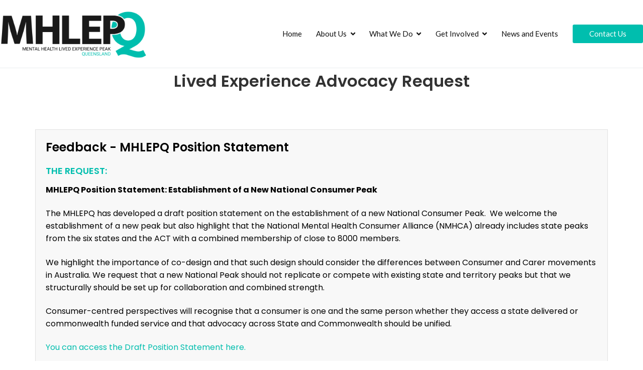

--- FILE ---
content_type: text/html; charset=UTF-8
request_url: https://mhlepq.org.au/consumer-representative-opportunities/feedback-draft-mhlepq-position-statement/
body_size: 18846
content:
<!doctype html>
		<html lang="en-US">
		
	<head>

				<meta charset="UTF-8">
<script type="text/javascript">
/* <![CDATA[ */
var gform;gform||(document.addEventListener("gform_main_scripts_loaded",function(){gform.scriptsLoaded=!0}),document.addEventListener("gform/theme/scripts_loaded",function(){gform.themeScriptsLoaded=!0}),window.addEventListener("DOMContentLoaded",function(){gform.domLoaded=!0}),gform={domLoaded:!1,scriptsLoaded:!1,themeScriptsLoaded:!1,isFormEditor:()=>"function"==typeof InitializeEditor,callIfLoaded:function(o){return!(!gform.domLoaded||!gform.scriptsLoaded||!gform.themeScriptsLoaded&&!gform.isFormEditor()||(gform.isFormEditor()&&console.warn("The use of gform.initializeOnLoaded() is deprecated in the form editor context and will be removed in Gravity Forms 3.1."),o(),0))},initializeOnLoaded:function(o){gform.callIfLoaded(o)||(document.addEventListener("gform_main_scripts_loaded",()=>{gform.scriptsLoaded=!0,gform.callIfLoaded(o)}),document.addEventListener("gform/theme/scripts_loaded",()=>{gform.themeScriptsLoaded=!0,gform.callIfLoaded(o)}),window.addEventListener("DOMContentLoaded",()=>{gform.domLoaded=!0,gform.callIfLoaded(o)}))},hooks:{action:{},filter:{}},addAction:function(o,r,e,t){gform.addHook("action",o,r,e,t)},addFilter:function(o,r,e,t){gform.addHook("filter",o,r,e,t)},doAction:function(o){gform.doHook("action",o,arguments)},applyFilters:function(o){return gform.doHook("filter",o,arguments)},removeAction:function(o,r){gform.removeHook("action",o,r)},removeFilter:function(o,r,e){gform.removeHook("filter",o,r,e)},addHook:function(o,r,e,t,n){null==gform.hooks[o][r]&&(gform.hooks[o][r]=[]);var d=gform.hooks[o][r];null==n&&(n=r+"_"+d.length),gform.hooks[o][r].push({tag:n,callable:e,priority:t=null==t?10:t})},doHook:function(r,o,e){var t;if(e=Array.prototype.slice.call(e,1),null!=gform.hooks[r][o]&&((o=gform.hooks[r][o]).sort(function(o,r){return o.priority-r.priority}),o.forEach(function(o){"function"!=typeof(t=o.callable)&&(t=window[t]),"action"==r?t.apply(null,e):e[0]=t.apply(null,e)})),"filter"==r)return e[0]},removeHook:function(o,r,t,n){var e;null!=gform.hooks[o][r]&&(e=(e=gform.hooks[o][r]).filter(function(o,r,e){return!!(null!=n&&n!=o.tag||null!=t&&t!=o.priority)}),gform.hooks[o][r]=e)}});
/* ]]> */
</script>

		<meta name="viewport" content="width=device-width, initial-scale=1">
		<link rel="profile" href="http://gmpg.org/xfn/11">
		
		<meta name='robots' content='index, follow, max-image-preview:large, max-snippet:-1, max-video-preview:-1' />

	<!-- This site is optimized with the Yoast SEO plugin v26.6 - https://yoast.com/wordpress/plugins/seo/ -->
	<title>Feedback: DRAFT MHLEPQ position statement - MHLEPQ</title>
	<link rel="canonical" href="https://mhlepq.org.au/consumer-representative-opportunities/feedback-draft-mhlepq-position-statement/" />
	<meta property="og:locale" content="en_US" />
	<meta property="og:type" content="article" />
	<meta property="og:title" content="Feedback: DRAFT MHLEPQ position statement - MHLEPQ" />
	<meta property="og:description" content="Lived Experience Advocacy Request Feedback &#8211; MHLEPQ Position Statement The Request: MHLEPQ Position Statement: Establishment of a New National Consumer Peak The MHLEPQ has developed a draft position statement on the establishment of a new National Consumer Peak.  We welcome the establishment of a new peak but also highlight that the National Mental Health Consumer [&hellip;]" />
	<meta property="og:url" content="https://mhlepq.org.au/consumer-representative-opportunities/feedback-draft-mhlepq-position-statement/" />
	<meta property="og:site_name" content="MHLEPQ" />
	<meta name="twitter:card" content="summary_large_image" />
	<meta name="twitter:label1" content="Est. reading time" />
	<meta name="twitter:data1" content="1 minute" />
	<script type="application/ld+json" class="yoast-schema-graph">{"@context":"https://schema.org","@graph":[{"@type":"WebPage","@id":"https://mhlepq.org.au/consumer-representative-opportunities/feedback-draft-mhlepq-position-statement/","url":"https://mhlepq.org.au/consumer-representative-opportunities/feedback-draft-mhlepq-position-statement/","name":"Feedback: DRAFT MHLEPQ position statement - MHLEPQ","isPartOf":{"@id":"https://mhlepq.org.au/#website"},"datePublished":"2023-09-27T06:09:05+00:00","breadcrumb":{"@id":"https://mhlepq.org.au/consumer-representative-opportunities/feedback-draft-mhlepq-position-statement/#breadcrumb"},"inLanguage":"en-US","potentialAction":[{"@type":"ReadAction","target":["https://mhlepq.org.au/consumer-representative-opportunities/feedback-draft-mhlepq-position-statement/"]}]},{"@type":"BreadcrumbList","@id":"https://mhlepq.org.au/consumer-representative-opportunities/feedback-draft-mhlepq-position-statement/#breadcrumb","itemListElement":[{"@type":"ListItem","position":1,"name":"Home","item":"https://mhlepq.org.au/"},{"@type":"ListItem","position":2,"name":"Consumer Representative Opportunities","item":"https://mhlepq.org.au/consumer-representative-opportunities/"},{"@type":"ListItem","position":3,"name":"Feedback: DRAFT MHLEPQ position statement"}]},{"@type":"WebSite","@id":"https://mhlepq.org.au/#website","url":"https://mhlepq.org.au/","name":"MHLEPQ","description":"","publisher":{"@id":"https://mhlepq.org.au/#organization"},"potentialAction":[{"@type":"SearchAction","target":{"@type":"EntryPoint","urlTemplate":"https://mhlepq.org.au/?s={search_term_string}"},"query-input":{"@type":"PropertyValueSpecification","valueRequired":true,"valueName":"search_term_string"}}],"inLanguage":"en-US"},{"@type":"Organization","@id":"https://mhlepq.org.au/#organization","name":"MHLEPQ","url":"https://mhlepq.org.au/","logo":{"@type":"ImageObject","inLanguage":"en-US","@id":"https://mhlepq.org.au/#/schema/logo/image/","url":"https://mhlepq.org.au/wp-content/uploads/2022/02/cropped-Logo-1.png","contentUrl":"https://mhlepq.org.au/wp-content/uploads/2022/02/cropped-Logo-1.png","width":3667,"height":1296,"caption":"MHLEPQ"},"image":{"@id":"https://mhlepq.org.au/#/schema/logo/image/"}}]}</script>
	<!-- / Yoast SEO plugin. -->


<link rel='dns-prefetch' href='//fonts.googleapis.com' />
<link rel="alternate" type="application/rss+xml" title="MHLEPQ &raquo; Feed" href="https://mhlepq.org.au/feed/" />
<link rel="alternate" type="application/rss+xml" title="MHLEPQ &raquo; Comments Feed" href="https://mhlepq.org.au/comments/feed/" />
<link rel="alternate" title="oEmbed (JSON)" type="application/json+oembed" href="https://mhlepq.org.au/wp-json/oembed/1.0/embed?url=https%3A%2F%2Fmhlepq.org.au%2Fconsumer-representative-opportunities%2Ffeedback-draft-mhlepq-position-statement%2F" />
<link rel="alternate" title="oEmbed (XML)" type="text/xml+oembed" href="https://mhlepq.org.au/wp-json/oembed/1.0/embed?url=https%3A%2F%2Fmhlepq.org.au%2Fconsumer-representative-opportunities%2Ffeedback-draft-mhlepq-position-statement%2F&#038;format=xml" />
<style id='wp-img-auto-sizes-contain-inline-css' type='text/css'>
img:is([sizes=auto i],[sizes^="auto," i]){contain-intrinsic-size:3000px 1500px}
/*# sourceURL=wp-img-auto-sizes-contain-inline-css */
</style>
<style id='wp-emoji-styles-inline-css' type='text/css'>

	img.wp-smiley, img.emoji {
		display: inline !important;
		border: none !important;
		box-shadow: none !important;
		height: 1em !important;
		width: 1em !important;
		margin: 0 0.07em !important;
		vertical-align: -0.1em !important;
		background: none !important;
		padding: 0 !important;
	}
/*# sourceURL=wp-emoji-styles-inline-css */
</style>
<link rel='stylesheet' id='dashicons-css' href='https://mhlepq.org.au/wp-includes/css/dashicons.min.css?ver=6.9' type='text/css' media='all' />
<link rel='stylesheet' id='everest-forms-general-css' href='https://mhlepq.org.au/wp-content/plugins/everest-forms/assets/css/everest-forms.css?ver=3.4.1' type='text/css' media='all' />
<link rel='stylesheet' id='jquery-intl-tel-input-css' href='https://mhlepq.org.au/wp-content/plugins/everest-forms/assets/css/intlTelInput.css?ver=3.4.1' type='text/css' media='all' />
<link rel='stylesheet' id='table-addons-for-elementor-css' href='https://mhlepq.org.au/wp-content/plugins/table-addons-for-elementor/public/css/table-addons-for-elementor-public.css?ver=2.1.5' type='text/css' media='all' />
<link rel='stylesheet' id='font-awesome-css' href='https://mhlepq.org.au/wp-content/plugins/elementor/assets/lib/font-awesome/css/font-awesome.min.css?ver=4.7.0' type='text/css' media='all' />
<link rel='stylesheet' id='zakra-style-css' href='https://mhlepq.org.au/wp-content/themes/zakra/style.css?ver=6.9' type='text/css' media='all' />
<style id='zakra-style-inline-css' type='text/css'>
@media screen and (min-width:1200px){.tg-container{max-width:1400px;}}a:hover, a:focus, .tg-primary-menu > div ul li:hover > a,  .tg-primary-menu > div ul li.current_page_item > a, .tg-primary-menu > div ul li.current-menu-item > a,  .tg-mobile-navigation > div ul li.current_page_item > a, .tg-mobile-navigation > div ul li.current-menu-item > a,  .entry-content a,  .tg-meta-style-two .entry-meta span, .tg-meta-style-two .entry-meta a{color:rgb(0,190,174);}.tg-primary-menu.tg-primary-menu--style-underline > div > ul > li.current_page_item > a::before, .tg-primary-menu.tg-primary-menu--style-underline > div > ul > li.current-menu-item > a::before, .tg-primary-menu.tg-primary-menu--style-left-border > div > ul > li.current_page_item > a::before, .tg-primary-menu.tg-primary-menu--style-left-border > div > ul > li.current-menu-item > a::before, .tg-primary-menu.tg-primary-menu--style-right-border > div > ul > li.current_page_item > a::before, .tg-primary-menu.tg-primary-menu--style-right-border > div > ul > li.current-menu-item > a::before, .tg-scroll-to-top:hover, button, input[type="button"], input[type="reset"], input[type="submit"], .tg-primary-menu > div ul li.tg-header-button-wrap a{background-color:rgb(0,190,174);}body{color:#3e3e3e;}.entry-content a{color:rgb(0,190,174);}body{font-family:Poppins;font-weight:400;}h1, h2, h3, h4, h5, h6{font-family:Poppins;font-weight:400;}h1{font-weight:500;}h2{font-weight:500;}h3{font-weight:500;}h4{font-weight:500;}h5{font-weight:500;}h6{font-weight:500;}button, input[type="button"], input[type="reset"], input[type="submit"], #infinite-handle span{background-color:rgb(0,190,174);}button:hover, input[type="button"]:hover, input[type="reset"]:hover, input[type="submit"]:hover, #infinite-handle span:hover{background-color:#1e7ba6;}.tg-site-header .tg-site-header-top{color:#3e3e3e;}.tg-site-header .tg-site-header-top{background-color:#f8f8f8;background-size:contain;}.tg-site-header, .tg-container--separate .tg-site-header{background-size:contain;}.main-navigation.tg-primary-menu > div ul li.tg-header-button-wrap a{padding-top:10px;padding-right:17px;padding-bottom:10px;padding-left:17px;}.main-navigation.tg-primary-menu > div ul li.tg-header-button-wrap a{background-color:#f2911c;}.main-navigation.tg-primary-menu > div ul li.tg-header-button-wrap a:hover{background-color:#111111;}.main-navigation.tg-primary-menu > div ul li.tg-header-button-wrap a{border-radius:30px;}.tg-site-header .main-navigation{border-bottom-width:0px;}.tg-primary-menu > div > ul li:not(.tg-header-button-wrap) a{color:#111111;}.tg-primary-menu > div > ul li:not(.tg-header-button-wrap):hover > a{color:rgb(216,216,216);}.tg-primary-menu > div ul li:active > a, .tg-primary-menu > div ul > li:not(.tg-header-button-wrap).current_page_item > a, .tg-primary-menu > div ul > li:not(.tg-header-button-wrap).current_page_ancestor > a, .tg-primary-menu > div ul > li:not(.tg-header-button-wrap).current-menu-item > a, .tg-primary-menu > div ul > li:not(.tg-header-button-wrap).current-menu-ancestor > a{color:rgb(168,168,168);}.tg-primary-menu.tg-primary-menu--style-underline > div ul > li:not(.tg-header-button-wrap).current_page_item > a::before, .tg-primary-menu.tg-primary-menu--style-underline > div ul > li:not(.tg-header-button-wrap).current_page_ancestor > a::before, .tg-primary-menu.tg-primary-menu--style-underline > div ul > li:not(.tg-header-button-wrap).current-menu-item > a::before, .tg-primary-menu.tg-primary-menu--style-underline > div ul > li:not(.tg-header-button-wrap).current-menu-ancestor > a::before, .tg-primary-menu.tg-primary-menu--style-left-border > div ul > li:not(.tg-header-button-wrap).current_page_item > a::before, .tg-primary-menu.tg-primary-menu--style-left-border > div ul > li:not(.tg-header-button-wrap).current_page_ancestor > a::before, .tg-primary-menu.tg-primary-menu--style-left-border > div ul > li:not(.tg-header-button-wrap).current-menu-item > a::before, .tg-primary-menu.tg-primary-menu--style-left-border > div ul > li:not(.tg-header-button-wrap).current-menu-ancestor > a::before, .tg-primary-menu.tg-primary-menu--style-right-border > div ul > li:not(.tg-header-button-wrap).current_page_item > a::before, .tg-primary-menu.tg-primary-menu--style-right-border > div ul > li:not(.tg-header-button-wrap).current_page_ancestor > a::before, .tg-primary-menu.tg-primary-menu--style-right-border > div ul > li:not(.tg-header-button-wrap).current-menu-item > a::before, .tg-primary-menu.tg-primary-menu--style-right-border > div ul > li:not(.tg-header-button-wrap).current-menu-ancestor > a::before{background-color:rgb(168,168,168);}.tg-primary-menu > div ul li a{font-family:Lato;font-weight:400;font-size:15px;}.tg-mobile-navigation a{font-family:Poppins;font-weight:400;}.tg-page-header{padding-top:100px;padding-bottom:0px;}.tg-page-header .tg-page-header__title, .tg-page-content__title{color:rgb(10,10,10);}.tg-page-header, .tg-container--separate .tg-page-header{background-position:center center;background-size:cover;background-repeat:no-repeat;}.tg-page-header .tg-page-header__title, .tg-page-content__title{font-family:Poppins;font-weight:700;font-size:40px;line-height:1.18;}.entry-title:not(.tg-page-content__title){font-family:Poppins;font-weight:500;}.widget .widget-title{font-family:Poppins;font-weight:600;}.widget{font-family:Poppins;font-weight:400;font-size:16px;line-height:1.5;}.tg-site-footer-widgets{background-color:#111111;background-size:cover;background-repeat:no-repeat;}.tg-site-footer .tg-site-footer-widgets .widget-title{color:#ffffff;}.tg-site-footer .tg-site-footer-widgets, .tg-site-footer .tg-site-footer-widgets p{color:#ffffff;}.tg-site-footer .tg-site-footer-widgets a{color:#ffffff;}.tg-site-footer .tg-site-footer-widgets a:hover, .tg-site-footer .tg-site-footer-widgets a:focus{color:#f2911c;}.tg-site-footer .tg-site-footer-widgets{border-top-width:0px;}.tg-site-footer .tg-site-footer-widgets ul li{border-bottom-width:0px;}.tg-site-footer .tg-site-footer-bar{background-color:#1f2020;}.tg-site-footer .tg-site-footer-bar{color:#999999;}.tg-site-footer .tg-site-footer-bar a{color:#ffffff;}.tg-site-footer .tg-site-footer-bar a:hover, .tg-site-footer .tg-site-footer-bar a:focus{color:#f2911c;}.tg-site-footer .tg-site-footer-bar{border-top-width:1px;}.tg-site-footer .tg-site-footer-bar{border-top-color:rgba(255,255,255,0.2);}.tg-scroll-to-top{background-color:#f2911c;}.tg-scroll-to-top:hover{background-color:#111111;}
/*# sourceURL=zakra-style-inline-css */
</style>
<link rel='stylesheet' id='zakra_googlefonts-css' href='//fonts.googleapis.com/css?family=Poppins%3A400%2C700%2C500%2C600%7CLato%3Aregular&#038;1&#038;display=swap&#038;ver=2.0.8' type='text/css' media='all' />
<link rel='stylesheet' id='elementor-icons-css' href='https://mhlepq.org.au/wp-content/plugins/elementor/assets/lib/eicons/css/elementor-icons.min.css?ver=5.44.0' type='text/css' media='all' />
<link rel='stylesheet' id='elementor-frontend-css' href='https://mhlepq.org.au/wp-content/plugins/elementor/assets/css/frontend.min.css?ver=3.33.6' type='text/css' media='all' />
<link rel='stylesheet' id='elementor-post-563-css' href='https://mhlepq.org.au/wp-content/uploads/elementor/css/post-563.css?ver=1767988910' type='text/css' media='all' />
<link rel='stylesheet' id='font-awesome-5-all-css' href='https://mhlepq.org.au/wp-content/plugins/elementor/assets/lib/font-awesome/css/all.min.css?ver=3.33.6' type='text/css' media='all' />
<link rel='stylesheet' id='font-awesome-4-shim-css' href='https://mhlepq.org.au/wp-content/plugins/elementor/assets/lib/font-awesome/css/v4-shims.min.css?ver=3.33.6' type='text/css' media='all' />
<link rel='stylesheet' id='widget-heading-css' href='https://mhlepq.org.au/wp-content/plugins/elementor/assets/css/widget-heading.min.css?ver=3.33.6' type='text/css' media='all' />
<link rel='stylesheet' id='widget-spacer-css' href='https://mhlepq.org.au/wp-content/plugins/elementor/assets/css/widget-spacer.min.css?ver=3.33.6' type='text/css' media='all' />
<link rel='stylesheet' id='elementor-post-2949-css' href='https://mhlepq.org.au/wp-content/uploads/elementor/css/post-2949.css?ver=1768006743' type='text/css' media='all' />
<link rel='stylesheet' id='popupaoc-public-style-css' href='https://mhlepq.org.au/wp-content/plugins/popup-anything-on-click/assets/css/popupaoc-public.css?ver=2.9.1' type='text/css' media='all' />
<link rel='stylesheet' id='elementor-gf-local-roboto-css' href='https://mhlepq.org.au/wp-content/uploads/elementor/google-fonts/css/roboto.css?ver=1742727586' type='text/css' media='all' />
<link rel='stylesheet' id='elementor-gf-local-robotoslab-css' href='https://mhlepq.org.au/wp-content/uploads/elementor/google-fonts/css/robotoslab.css?ver=1742727611' type='text/css' media='all' />
<link rel='stylesheet' id='elementor-gf-local-poppins-css' href='https://mhlepq.org.au/wp-content/uploads/elementor/google-fonts/css/poppins.css?ver=1742727623' type='text/css' media='all' />
<script type="text/javascript" src="https://mhlepq.org.au/wp-includes/js/jquery/jquery.min.js?ver=3.7.1" id="jquery-core-js"></script>
<script type="text/javascript" src="https://mhlepq.org.au/wp-includes/js/jquery/jquery-migrate.min.js?ver=3.4.1" id="jquery-migrate-js"></script>
<script type="text/javascript" src="https://mhlepq.org.au/wp-content/plugins/elementor/assets/lib/font-awesome/js/v4-shims.min.js?ver=3.33.6" id="font-awesome-4-shim-js"></script>
<link rel="https://api.w.org/" href="https://mhlepq.org.au/wp-json/" /><link rel="alternate" title="JSON" type="application/json" href="https://mhlepq.org.au/wp-json/wp/v2/pages/2949" /><link rel="EditURI" type="application/rsd+xml" title="RSD" href="https://mhlepq.org.au/xmlrpc.php?rsd" />
<meta name="generator" content="WordPress 6.9" />
<meta name="generator" content="Everest Forms 3.4.1" />
<link rel='shortlink' href='https://mhlepq.org.au/?p=2949' />
<style type="text/css" id="simple-css-output">.tg-scroll-to-top { background-color: #00BEAE;}.elementor-556 .elementor-element.elementor-element-38c89c2 .elementor-heading-title { color: #00BEAE;}.paoc-popup-btn { display: inline-block; padding: 5px 33px; text-align: center; background: #00beae; color: #fff; border-radius: 3px; font-size: 21px;}a { color: #00beae;}a.paoc-popup-click.paoc-popup-cust-663.paoc-popup-button.paoc-popup-btn { color: #fff;}/*--- Start Custom CSS ---*/.elementor-template-full-width .tg-page-header { display: none;}.policy-page-bullet-points ul { margin-top: 10px;}.policy-page-bullet-points ul li { list-style: none; margin-bottom: 3px;}.default-bullet-points { margin-left: 35px; margin-bottom: 0; }.default-bullet-points li { list-style: disc !important;}.table-header-cell { background: #00beae;}.table-header-cell td b { color: #fff !important; text-transform: uppercase;}table th, table td, .wp-block-table th, .wp-block-table td { border: 1px solid #c8c8c8;}.td-first-header { width: 150px;}.table-header-cell td { line-height: 18px;}.default-content-bullet-points ul { margin-top: 15px; padding-left: 15px;}.question-form-separator { margin-bottom: 0px !important; margin-top: 0px !important; border: 0 !important;}.gform-question-form .gfield.paragraph-text-field { margin-bottom: 20px;}.gform-question-form .gfield_label { margin-bottom: 15px !important; line-height: 24px; font-weight: 500 !important; font-size: 17px !important; color: #000; }.gform-question-form .gfield_description { margin-bottom: 0 !important; margin-top: -10px;}.header-text-note { font-size: 15px; font-weight: 400;}.gform-spacer-section { margin-bottom: 20px;}.question-form-custom-label { margin-bottom: -15px;}/*--- Inner Pages ---*/.innerpage-header-title { margin-bottom: 3px !important;}.innerpage-header-title h3.elementor-heading-title { line-height: 43px;}.innerpage-subheader-title h4.elementor-heading-title { font-size: 22px !important; font-weight: 400 !important; color: #00BEAE !important;}.bold-font-color b { color: #00beae; }.footer-contactus-btn { margin-top: 25px;}/*--- Contact Form Popup ---*/.contact-popup-bottom-desc .evf-field-description { font-weight: 600 !important; margin-top: 20px !important; }#gfield_description_4_11 { font-weight: 600; font-size: 17px;}/*--- Sidebar ---*/.search-form label::before { background: #000; padding: 11px 15px; color: #fff; font-weight: 300 !important; margin-right: -10px !important;}aside h2.widget-title { text-transform: uppercase !important; border-bottom: 1px dotted #00beae !important; padding-bottom: 5px; margin-bottom: 8px !important; font-size: 20px !important;}aside .widget ul li a { font-size: 14px !important; color: #000 !important; padding: 8px 0 !important; font-style: italic; }aside .widget ul li a:hover { color: #00beae !important;}#nav_menu-2 ul#menu-news-events-sidebar li.NE-article-header { margin-bottom: 15px;}#nav_menu-2 ul#menu-news-events-sidebar li.NE-article-header a { padding-bottom: 5px !important; color: #00BEAE !important; font-size: 15px !important;}#nav_menu-2 ul#menu-news-events-sidebar li ul.sub-menu { padding-left: 0px !important;}#nav_menu-2 ul#menu-news-events-sidebar li ul.sub-menu li a { font-style: italic !important; font-weight: 300; padding: 6px 12px !important; color: #000 !important; font-size: 14px !important;}#nav_menu-2 ul#menu-news-events-sidebar li ul.sub-menu li a:hover { color: #00BEAE !important;}#nav_menu-2 ul#menu-news-events-sidebar li ul.sub-menu li:nth-child(odd) a { background: #f9f9f9 !important; width: 100% !important;}/*-- Projects Data Table --*/.tafe-table-header tr th { padding: 15px 20px !important; border-color: #fff !important; font-weight: 600 !important; font-size: 15px}.elementor-repeater-item-a25b464 { width: 60% !important;}.elementor-repeater-item-1400e6c { width: 24% !important; text-align: center;}.elementor-repeater-item-fe04c5d { width: 16% !important; text-align: center;}.tafe-table-body td { padding: 25px 20px 30px !important; line-height: 20px !important;}.tafe-table-body td h5 { margin-bottom: 6px !important;}.tafe-table-body tr td { border-color: #e1e1e1 !important;}.tafe-table-body tr td:nth-child(2), .tafe-table-body tr td:nth-child(3) { font-weight: 600 !important; text-align: center !important;}.tafe-table-body td h5 a { color: #000 !important;}.tafe-table-body td h5 a:hover { color: #00beae !important;}/*-- Request Review Form --*/.requestReviewForm_wrapper { margin-top: 6% !important; border: 1px solid #e1e1e1; padding: 45px 30px !important; border-top: 5px solid #00beae !important; }.requestReviewForm_wrapper h2 { display: none !important;}.form-header-title h3 { font-size: 40px !important; text-transform: uppercase; margin-bottom: 15px !important; font-weight: 600 !important; color: #00beae !important; line-height: 45px !important;}.html-permanent-content { margin-bottom: 10px !important; margin-bottom: 15px !important;}.html-permanent-content label { display: block; font-size: 16px; font-weight: 700; margin-bottom: 0px !important; text-transform: uppercase;}.html-permanent-content p { font-size: 16px !important; padding: 0px 0px 0px 5px !important; line-height: 26px; }.textBlock-border-bottom { padding-bottom: 20px !important; border-bottom: 1px dashed #00beae;}.checkBox-field legend { text-transform: uppercase;}.checkBox-field { border-bottom: 1px dashed #00beae !important; padding-bottom: 20px !important;}.checkBox-field .ginput_container_checkbox { padding-left: 5px !important;}.textBlock-border-bottom p { border-bottom: 0px solid #e1e1e1;}.custom-margin-bottom { margin-bottom: 15px !important; -border-bottom: 1px dashed #00beae; }/*- Statement Pages -*/.statement-title-header h2 { background: url('https://mhlepq.org.au/wp-content/uploads/2023/11/statement-title-boxBG.png') no-repeat; background-size: 20px; padding-top: 3px; padding-left: 25px;}.statements-bulletLists { margin-top: -10px !important;}.statements-bulletLists ul { background: #f8f8f8; padding: 30px 50px !important; margin: 0 0 10px !important; border-left: 2px solid #00BEAE !important;}.statements-orderedLists ol { padding: 10px 20px 5px !important; margin-bottom: 0 !important;}.statements-orderedLists ol li { padding-left: 10px !important;}.statement-bottom-contact-text h3 { font-size: 25px; margin-bottom: -3px !important; text-transform: uppercase; font-weight: 600 !important;}.statement-bottom-contact-text h5 { font-size: 15px; text-transform: uppercase; margin-bottom: 0 !important;}.statement-textBlock { margin-bottom: 0 !important;}.quote-content-wrap { padding: 0px 12px 0px 120px;}.quote-content-wrap .elementor-widget-container { background: #f8f8f8; padding: 30px 50px !important; margin: 0 0 10px !important; border-left: 2px solid #00BEAE !important; }/*- News and Events Page -*/.newsEvents-statements-btn { max-width: 90% !important; margin: 0 auto;}.newsEvents-statements-btn .elementor-button-text { line-height: 20px !important; }.newsEvents-statements-btn .elementor-button-icon { position: relative;}.newsEvents-statements-btn .elementor-button-icon i{ margin: 0; position: absolute; top: 50%; left: 50%; transform: translate(-50%, -50%);}.newsEvents-statements-btn a.elementor-button { width: 100% !important;}/*-Footer-*/#text-3 { margin-top: 85.5%; text-align: center;}.footer-contact-info { line-height: 30px;}.tg-footer-widget-area #media_image-2 { text-align: center;}.contactForm-bottom-text { position: absolute; bottom: 0; margin-bottom: 30px;}.contactForm-bottom-text h4 { font-size: 15px !important; margin-bottom: 5px !important;}.paoc-cus-close-txt { text-align: right;}.paoc-padding-20 { padding-bottom: 50px !important;}/*-Psychosocial Page-*/.ppb-navMenu-btn a { min-width: 125px;}.ppb-circle-img { top: -70px; position: absolute !important; border-radius: 50px !important; width: 360px !important; height: 360px !important; left: inherit; right: 50px;}.ppb-circle-img img { border-radius: 300px !important; box-shadow: 0px 0px 5px #e1e1e1; }.ppb-cta-sidebar-col { width: 400px !important; position: absolute !important; right: inherit !important; top: -75px !important; box-shadow: 0px 0px 10px #e1e1e1; border-radius: 25px !important; left: 65%;}.ppb-resources-sidebar-col { width: 400px !important; position: absolute !important; right: inherit !important; top: -145px !important; left: 65%;}/*-About Section-*/.ppb-circle-img.about-section { top: -150px; width: 420px !important; left: 100px; right: inherit !important;}/*-Contact Section-*/.ppb-cta-sidebar-box.contactFrom-box { width: 580px !important; position: absolute; right: 0; margin-right: 70px; box-shadow: 0px 0px 10px #e1e1e1; top: -68px; }.ppb-contactForm .gform_button { border-radius: 5px !important; font-weight: 600 !important; min-width: 150px !important; padding: 14px 20px !important;}.ppb-contactForm .gfield_label { font-size: 15px !important; color: #00beae !important; font-weight: 600 !important;}/*-Privacy Policy-*/.list-text-style h3 { margin-top: 40px !important; margin-bottom: 10px !important;}.list-text-style ul { margin-top: 10px; margin-left: 40px; }.list-text-style ul li { margin-bottom: 10px; }.list-text-style ul li ul { margin-top: 10px; margin-left: 40px; margin-bottom: 15px;}.list-text-style ul li ul li { margin-bottom: 8px;}/*-Psychosocial Peak Body-*/.content-listLink li a { color: #3e3e3e !important;}.content-listLink li a:hover { color: #00beae !important;}</style><!-- Global site tag (gtag.js) - Google Analytics -->
<script async src="https://www.googletagmanager.com/gtag/js?id=UA-237077843-1"></script>
<script>
  window.dataLayer = window.dataLayer || [];
  function gtag(){dataLayer.push(arguments);}
  gtag('js', new Date());

  gtag('config', 'UA-237077843-1');
</script>
<meta name="generator" content="Elementor 3.33.6; features: additional_custom_breakpoints; settings: css_print_method-external, google_font-enabled, font_display-auto">
			<style>
				.e-con.e-parent:nth-of-type(n+4):not(.e-lazyloaded):not(.e-no-lazyload),
				.e-con.e-parent:nth-of-type(n+4):not(.e-lazyloaded):not(.e-no-lazyload) * {
					background-image: none !important;
				}
				@media screen and (max-height: 1024px) {
					.e-con.e-parent:nth-of-type(n+3):not(.e-lazyloaded):not(.e-no-lazyload),
					.e-con.e-parent:nth-of-type(n+3):not(.e-lazyloaded):not(.e-no-lazyload) * {
						background-image: none !important;
					}
				}
				@media screen and (max-height: 640px) {
					.e-con.e-parent:nth-of-type(n+2):not(.e-lazyloaded):not(.e-no-lazyload),
					.e-con.e-parent:nth-of-type(n+2):not(.e-lazyloaded):not(.e-no-lazyload) * {
						background-image: none !important;
					}
				}
			</style>
					<style type="text/css">
						.site-title,
			.site-description {
				position: absolute;
				clip: rect(1px, 1px, 1px, 1px);
			}

						</style>
		<link rel="icon" href="https://mhlepq.org.au/wp-content/uploads/2020/07/zakra.png" sizes="32x32" />
<link rel="icon" href="https://mhlepq.org.au/wp-content/uploads/2020/07/zakra.png" sizes="192x192" />
<link rel="apple-touch-icon" href="https://mhlepq.org.au/wp-content/uploads/2020/07/zakra.png" />
<meta name="msapplication-TileImage" content="https://mhlepq.org.au/wp-content/uploads/2020/07/zakra.png" />
		<style type="text/css" id="wp-custom-css">
			
				.header-social-icons .fa{
	font-size:22px;
}
.tg-header-top-right-content{
	text-align:right;
}
		
.f-contact i{
	padding-bottom: 20px;
}

.custom-logo,
.site-header .logo {
  max-width: 100% !important;
  width: 300px !important;
  height: auto !important;
}		</style>
				
		<!-- Google tag (gtag.js) -->
<script async src="https://www.googletagmanager.com/gtag/js?id=G-3P857L9PXV"></script>
<script>
  window.dataLayer = window.dataLayer || [];
  function gtag(){dataLayer.push(arguments);}
  gtag('js', new Date());

  gtag('config', 'G-3P857L9PXV');
</script>

	</head>

<body class="wp-singular page-template-default page page-id-2949 page-child parent-pageid-2430 wp-custom-logo wp-theme-zakra everest-forms-no-js tg-site-layout--right tg-container--wide has-page-header elementor-default elementor-template-full-width elementor-kit-563 elementor-page elementor-page-2949">


		<div id="page" class="site tg-site">
				<a class="skip-link screen-reader-text" href="#content">Skip to content</a>
		
		<header id="masthead" class="site-header tg-site-header tg-site-header--left">
		



		<div class="tg-site-header-bottom">
			<div class="tg-header-container tg-container tg-container--flex tg-container--flex-center tg-container--flex-space-between">
		
		
			<div class="tg-block tg-block--one">

						<div class="site-branding">
			<a href="https://mhlepq.org.au/" class="custom-logo-link" rel="home"><img width="3667" height="1296" src="https://mhlepq.org.au/wp-content/uploads/2022/02/cropped-Logo-1.png" class="custom-logo" alt="MHLEPQ" decoding="async" srcset="https://mhlepq.org.au/wp-content/uploads/2022/02/cropped-Logo-1.png 3667w, https://mhlepq.org.au/wp-content/uploads/2022/02/cropped-Logo-1-300x106.png 300w, https://mhlepq.org.au/wp-content/uploads/2022/02/cropped-Logo-1-1024x362.png 1024w, https://mhlepq.org.au/wp-content/uploads/2022/02/cropped-Logo-1-768x271.png 768w, https://mhlepq.org.au/wp-content/uploads/2022/02/cropped-Logo-1-1536x543.png 1536w, https://mhlepq.org.au/wp-content/uploads/2022/02/cropped-Logo-1-2048x724.png 2048w" sizes="(max-width: 3667px) 100vw, 3667px" /></a>			<div class="site-info-wrap">
									<p class="site-title">
						<a href="https://mhlepq.org.au/" rel="home">MHLEPQ</a>
					</p>
								</div>

		</div><!-- .site-branding -->
		
			</div> <!-- /.tg-site-header__block--one -->

			
			<div class="tg-block tg-block--two">

						<nav id="site-navigation" class="main-navigation tg-primary-menu tg-primary-menu--style-underline tg-extra-menus">
			<div class="menu"><ul id="primary-menu" class="menu-primary"><li id="menu-item-588" class="menu-item menu-item-type-post_type menu-item-object-page menu-item-home menu-item-588"><a href="https://mhlepq.org.au/">Home</a></li>
<li id="menu-item-1749" class="menu-item menu-item-type-custom menu-item-object-custom menu-item-has-children menu-item-1749"><a href="#">About Us</a>
<ul class="sub-menu">
	<li id="menu-item-796" class="menu-item menu-item-type-post_type menu-item-object-page menu-item-796"><a href="https://mhlepq.org.au/employment-opportunities/">Employment</a></li>
	<li id="menu-item-659" class="menu-item menu-item-type-post_type menu-item-object-page menu-item-659"><a href="https://mhlepq.org.au/meet-our-team/">Our People</a></li>
	<li id="menu-item-3510" class="menu-item menu-item-type-post_type menu-item-object-page menu-item-3510"><a href="https://mhlepq.org.au/partnerships-and-alliances/">Partnerships</a></li>
	<li id="menu-item-3639" class="menu-item menu-item-type-custom menu-item-object-custom menu-item-3639"><a href="https://mhlepq.org.au/wp-content/uploads/2024/02/Vision-Strategic-Statement.pdf">Our Vision Mission and Focus Statement</a></li>
	<li id="menu-item-5458" class="menu-item menu-item-type-custom menu-item-object-custom menu-item-has-children menu-item-5458"><a>Our Policies</a>
	<ul class="sub-menu">
		<li id="menu-item-3699" class="menu-item menu-item-type-custom menu-item-object-custom menu-item-3699"><a target="_blank" href="https://mhlepq.org.au/wp-content/uploads/2024/11/MHLEPQ-Constitution_240612.pdf">Constitution</a></li>
		<li id="menu-item-5516" class="menu-item menu-item-type-custom menu-item-object-custom menu-item-5516"><a href="https://mhlepq.org.au/wp-content/uploads/2025/09/Privacy-Policy.pdf">Policy Privacy</a></li>
		<li id="menu-item-5456" class="menu-item menu-item-type-custom menu-item-object-custom menu-item-5456"><a target="_blank" href="https://mhlepq.org.au/wp-content/uploads/2025/09/Whistleblower-Policy.pdf">Whistleblower Policy</a></li>
		<li id="menu-item-5457" class="menu-item menu-item-type-custom menu-item-object-custom menu-item-5457"><a target="_blank" href="https://mhlepq.org.au/wp-content/uploads/2025/09/Mental-Health-and-Wellbeing-Policy-1.pdf">Mental Health and Wellbeing Policy</a></li>
	</ul>
</li>
</ul>
</li>
<li id="menu-item-1751" class="menu-item menu-item-type-custom menu-item-object-custom menu-item-has-children menu-item-1751"><a href="#">What We Do</a>
<ul class="sub-menu">
	<li id="menu-item-2767" class="menu-item menu-item-type-post_type menu-item-object-page menu-item-2767"><a href="https://mhlepq.org.au/request-lived-experience-engagement/">Request Lived Experience Engagement</a></li>
	<li id="menu-item-648" class="menu-item menu-item-type-post_type menu-item-object-page menu-item-648"><a href="https://mhlepq.org.au/qld-parliamentary-inquiry/">QLD Parliamentary Inquiry</a></li>
	<li id="menu-item-2092" class="menu-item menu-item-type-post_type menu-item-object-page menu-item-2092"><a href="https://mhlepq.org.au/consumer-representative-opportunities-old/national-stigma-and-discrimination-reduction-strategy/">Lived experience submission on (Draft) National Stigma and Discrimination Reduction Strategy</a></li>
	<li id="menu-item-5507" class="menu-item menu-item-type-post_type menu-item-object-page menu-item-5507"><a href="https://mhlepq.org.au/submission-to-productivity-commission-review-of-the-national-mental-health-and-suicide-prevention-agreement/">Submission to Productivity Commission Review of the National Mental Health and Suicide Prevention Agreement</a></li>
</ul>
</li>
<li id="menu-item-1748" class="menu-item menu-item-type-custom menu-item-object-custom menu-item-has-children menu-item-1748"><a href="#">Get Involved</a>
<ul class="sub-menu">
	<li id="menu-item-3095" class="menu-item menu-item-type-post_type menu-item-object-page current-page-ancestor menu-item-3095"><a href="https://mhlepq.org.au/consumer-representative-opportunities/">Consumer Representative Opportunities</a></li>
	<li id="menu-item-1750" class="menu-item menu-item-type-post_type menu-item-object-page menu-item-1750"><a href="https://mhlepq.org.au/join-our-community/">Join our Community</a></li>
</ul>
</li>
<li id="menu-item-2742" class="menu-item menu-item-type-post_type menu-item-object-page menu-item-2742"><a href="https://mhlepq.org.au/mental-health-news-and-events/">News and Events</a></li>
<li id="menu-item-800" class="menu-item menu-item-type-gs_sim menu-item-object-gs_sim menu-item-800">	<a class="paoc-popup-click paoc-popup-cust-663 paoc-popup-button paoc-popup-btn " href="javascript:void(0);">Contact Us</a>
</li>
<li class="menu-item menu-item-has-children tg-menu-extras-wrap"><span class="submenu-expand"><i class="fa fa-ellipsis-v"></i></span><ul class="sub-menu" id="tg-menu-extras"></ul></li></ul></div>		</nav><!-- #site-navigation -->
				<nav id="header-action" class="tg-header-action">
			<ul class="tg-header-action-list">
				<li class="tg-header-action__item tg-mobile-toggle" >
										<button aria-label="Primary Menu" >
						<i class="tg-icon tg-icon-bars"></i>
					</button>
				</li><!-- /.tg-mobile-toggle -->
			</ul><!-- /.zakra-header-action-list -->
		</nav><!-- #header-action -->
				<nav id="mobile-navigation" class="tg-mobile-navigation"
			>

			<div class="menu-primary-container"><ul id="mobile-primary-menu" class="menu"><li class="menu-item menu-item-type-post_type menu-item-object-page menu-item-home menu-item-588"><a href="https://mhlepq.org.au/">Home</a></li>
<li class="menu-item menu-item-type-custom menu-item-object-custom menu-item-has-children menu-item-1749"><a href="#">About Us</a>
<ul class="sub-menu">
	<li class="menu-item menu-item-type-post_type menu-item-object-page menu-item-796"><a href="https://mhlepq.org.au/employment-opportunities/">Employment</a></li>
	<li class="menu-item menu-item-type-post_type menu-item-object-page menu-item-659"><a href="https://mhlepq.org.au/meet-our-team/">Our People</a></li>
	<li class="menu-item menu-item-type-post_type menu-item-object-page menu-item-3510"><a href="https://mhlepq.org.au/partnerships-and-alliances/">Partnerships</a></li>
	<li class="menu-item menu-item-type-custom menu-item-object-custom menu-item-3639"><a href="https://mhlepq.org.au/wp-content/uploads/2024/02/Vision-Strategic-Statement.pdf">Our Vision Mission and Focus Statement</a></li>
	<li class="menu-item menu-item-type-custom menu-item-object-custom menu-item-has-children menu-item-5458"><a>Our Policies</a>
	<ul class="sub-menu">
		<li class="menu-item menu-item-type-custom menu-item-object-custom menu-item-3699"><a target="_blank" href="https://mhlepq.org.au/wp-content/uploads/2024/11/MHLEPQ-Constitution_240612.pdf">Constitution</a></li>
		<li class="menu-item menu-item-type-custom menu-item-object-custom menu-item-5516"><a href="https://mhlepq.org.au/wp-content/uploads/2025/09/Privacy-Policy.pdf">Policy Privacy</a></li>
		<li class="menu-item menu-item-type-custom menu-item-object-custom menu-item-5456"><a target="_blank" href="https://mhlepq.org.au/wp-content/uploads/2025/09/Whistleblower-Policy.pdf">Whistleblower Policy</a></li>
		<li class="menu-item menu-item-type-custom menu-item-object-custom menu-item-5457"><a target="_blank" href="https://mhlepq.org.au/wp-content/uploads/2025/09/Mental-Health-and-Wellbeing-Policy-1.pdf">Mental Health and Wellbeing Policy</a></li>
	</ul>
</li>
</ul>
</li>
<li class="menu-item menu-item-type-custom menu-item-object-custom menu-item-has-children menu-item-1751"><a href="#">What We Do</a>
<ul class="sub-menu">
	<li class="menu-item menu-item-type-post_type menu-item-object-page menu-item-2767"><a href="https://mhlepq.org.au/request-lived-experience-engagement/">Request Lived Experience Engagement</a></li>
	<li class="menu-item menu-item-type-post_type menu-item-object-page menu-item-648"><a href="https://mhlepq.org.au/qld-parliamentary-inquiry/">QLD Parliamentary Inquiry</a></li>
	<li class="menu-item menu-item-type-post_type menu-item-object-page menu-item-2092"><a href="https://mhlepq.org.au/consumer-representative-opportunities-old/national-stigma-and-discrimination-reduction-strategy/">Lived experience submission on (Draft) National Stigma and Discrimination Reduction Strategy</a></li>
	<li class="menu-item menu-item-type-post_type menu-item-object-page menu-item-5507"><a href="https://mhlepq.org.au/submission-to-productivity-commission-review-of-the-national-mental-health-and-suicide-prevention-agreement/">Submission to Productivity Commission Review of the National Mental Health and Suicide Prevention Agreement</a></li>
</ul>
</li>
<li class="menu-item menu-item-type-custom menu-item-object-custom menu-item-has-children menu-item-1748"><a href="#">Get Involved</a>
<ul class="sub-menu">
	<li class="menu-item menu-item-type-post_type menu-item-object-page current-page-ancestor menu-item-3095"><a href="https://mhlepq.org.au/consumer-representative-opportunities/">Consumer Representative Opportunities</a></li>
	<li class="menu-item menu-item-type-post_type menu-item-object-page menu-item-1750"><a href="https://mhlepq.org.au/join-our-community/">Join our Community</a></li>
</ul>
</li>
<li class="menu-item menu-item-type-post_type menu-item-object-page menu-item-2742"><a href="https://mhlepq.org.au/mental-health-news-and-events/">News and Events</a></li>
<li class="menu-item menu-item-type-gs_sim menu-item-object-gs_sim menu-item-800">	<a class="paoc-popup-click paoc-popup-cust-663 paoc-popup-button paoc-popup-btn " href="javascript:void(0);">Contact Us</a>
</li>
<li class="menu-item menu-item-has-children tg-menu-extras-wrap"><span class="submenu-expand"><i class="fa fa-ellipsis-v"></i></span><ul class="sub-menu" id="tg-menu-extras"></ul></li></ul></div>
		</nav><!-- /#mobile-navigation-->
		
			</div> <!-- /.tg-site-header__block-two -->

			
		</div>
		<!-- /.tg-container -->
		</div>
		<!-- /.tg-site-header-bottom -->
		
		</header><!-- #masthead -->
		
		<main id="main" class="site-main">
		
		<header class="tg-page-header tg-page-header--both-center">
			<div class="tg-container tg-container--flex tg-container--flex-center tg-container--flex-space-between">
				<h1 class="tg-page-header__title">Feedback: DRAFT MHLEPQ position statement</h1>
							</div>
		</header>
		<!-- /.page-header -->
				<div id="content" class="site-content">
			<div class="tg-container tg-container--flex tg-container--flex-space-between">
				<div data-elementor-type="wp-page" data-elementor-id="2949" class="elementor elementor-2949">
						<section class="elementor-section elementor-top-section elementor-element elementor-element-6df92a0 elementor-section-boxed elementor-section-height-default elementor-section-height-default" data-id="6df92a0" data-element_type="section">
						<div class="elementor-container elementor-column-gap-default">
					<div class="elementor-column elementor-col-100 elementor-top-column elementor-element elementor-element-3de0d02" data-id="3de0d02" data-element_type="column">
			<div class="elementor-widget-wrap elementor-element-populated">
						<div class="elementor-element elementor-element-06a46d6 elementor-widget elementor-widget-heading" data-id="06a46d6" data-element_type="widget" data-widget_type="heading.default">
				<div class="elementor-widget-container">
					<h2 class="elementor-heading-title elementor-size-default">Lived Experience Advocacy Request</h2>				</div>
				</div>
					</div>
		</div>
					</div>
		</section>
				<section class="elementor-section elementor-top-section elementor-element elementor-element-0fe95e3 elementor-section-boxed elementor-section-height-default elementor-section-height-default" data-id="0fe95e3" data-element_type="section">
						<div class="elementor-container elementor-column-gap-default">
					<div class="elementor-column elementor-col-100 elementor-top-column elementor-element elementor-element-05c0d3b" data-id="05c0d3b" data-element_type="column">
			<div class="elementor-widget-wrap elementor-element-populated">
						<div class="elementor-element elementor-element-e217764 elementor-widget elementor-widget-spacer" data-id="e217764" data-element_type="widget" data-widget_type="spacer.default">
				<div class="elementor-widget-container">
							<div class="elementor-spacer">
			<div class="elementor-spacer-inner"></div>
		</div>
						</div>
				</div>
					</div>
		</div>
					</div>
		</section>
				<section class="elementor-section elementor-top-section elementor-element elementor-element-60e1bf4 elementor-section-boxed elementor-section-height-default elementor-section-height-default" data-id="60e1bf4" data-element_type="section">
						<div class="elementor-container elementor-column-gap-default">
					<div class="elementor-column elementor-col-100 elementor-top-column elementor-element elementor-element-453d1c8" data-id="453d1c8" data-element_type="column" data-settings="{&quot;background_background&quot;:&quot;classic&quot;}">
			<div class="elementor-widget-wrap elementor-element-populated">
						<div class="elementor-element elementor-element-bebe7d3 opp-header-medium opp-strong-color elementor-widget elementor-widget-heading" data-id="bebe7d3" data-element_type="widget" data-widget_type="heading.default">
				<div class="elementor-widget-container">
					<h2 class="elementor-heading-title elementor-size-default">Feedback  - MHLEPQ Position Statement</h2>				</div>
				</div>
				<div class="elementor-element elementor-element-182f97c elementor-widget elementor-widget-heading" data-id="182f97c" data-element_type="widget" data-widget_type="heading.default">
				<div class="elementor-widget-container">
					<h4 class="elementor-heading-title elementor-size-default">The Request:</h4>				</div>
				</div>
				<div class="elementor-element elementor-element-2e145d6 opp-default-content content-strong-color elementor-widget elementor-widget-text-editor" data-id="2e145d6" data-element_type="widget" data-widget_type="text-editor.default">
				<div class="elementor-widget-container">
									<p class="MsoNormal"><b><span style="font-size: 12.0pt; line-height: 107%;">MHLEPQ Position Statement: Establishment of a New National Consumer Peak</span></b></p><p class="MsoNormal"><span style="font-size: 12.0pt; line-height: 107%;">The MHLEPQ has developed a draft position statement on the establishment of a new National Consumer Peak.  We welcome the establishment of a new peak but also highlight that the National Mental Health Consumer Alliance (NMHCA) already includes state peaks from the six states and the ACT with a combined membership of close to 8000 members.</span></p><p class="MsoNormal"><span style="font-size: 12.0pt; line-height: 107%;">We highlight the importance of co-design and that such design should consider the differences between Consumer and Carer movements in Australia. We request that a new National Peak should not replicate or compete with existing state and territory peaks but that we structurally should be set up for collaboration and combined strength.  </span></p><p class="MsoNormal"><span style="font-size: 12.0pt; line-height: 107%;">Consumer-centred perspectives will recognise that a consumer is one and the same person whether they access a state delivered or commonwealth funded service and that advocacy across State and Commonwealth should be unified. </span></p><p class="MsoNormal"><a href="https://mhlepq.org.au/wp-content/uploads/2023/09/230919-Position-Statement-Establishment-of-a-National-Consumer-Peak.pdf"><span style="font-size: 12.0pt; line-height: 107%;">You can access the Draft Position Statement here.</span></a></p><p class="MsoNormal"><span style="font-size: 12.0pt; line-height: 107%;">If you have any feedback on the MHLEPQ position statement, feel free to contact Jorgen – </span><a href="mailto:ceo@mhlepq.org.au"><span style="font-size: 12.0pt; line-height: 107%;">ceo@mhlepq.org.au</span></a><span style="font-size: 12.0pt; line-height: 107%;"> .</span></p>								</div>
				</div>
					</div>
		</div>
					</div>
		</section>
				<section class="elementor-section elementor-top-section elementor-element elementor-element-a112d2b elementor-section-boxed elementor-section-height-default elementor-section-height-default" data-id="a112d2b" data-element_type="section">
						<div class="elementor-container elementor-column-gap-default">
					<div class="elementor-column elementor-col-100 elementor-top-column elementor-element elementor-element-db93e0d" data-id="db93e0d" data-element_type="column">
			<div class="elementor-widget-wrap elementor-element-populated">
						<div class="elementor-element elementor-element-6a9df0d elementor-widget elementor-widget-spacer" data-id="6a9df0d" data-element_type="widget" data-widget_type="spacer.default">
				<div class="elementor-widget-container">
							<div class="elementor-spacer">
			<div class="elementor-spacer-inner"></div>
		</div>
						</div>
				</div>
					</div>
		</div>
					</div>
		</section>
				</div>
		
			</div>
		<!-- /.tg-container-->
		</div>
		<!-- /#content-->
				</main><!-- /#main -->
		
			<footer id="colophon" class="site-footer tg-site-footer ">
		
		
		<div class="tg-site-footer-widgets">
			<div class="tg-container">
				
<div class="tg-footer-widget-container tg-footer-widget-col--three">
					<div class="tg-footer-widget-area footer-sidebar-1">
											<section id="text-1" class="widget widget_text"><h2 class="widget-title">About Us</h2>			<div class="textwidget"><p>The MHLEPQ was established to provide policy advice and systems advocacy for consumers of mental health services of all ages in Queensland.</p>
<p>We are especially focused on those of us who are marginalized and disadvantaged in the system.</p>
<p>We base our advice and advocacy on principles of equity, access, cultural-safety, and human rights.</p>
<p>The MHLEPQ also focuses on building capacity and empowering mental health consumers to participate as consumer representatives in the mental health sector.</p>
</div>
		</section>									</div>
								<div class="tg-footer-widget-area footer-sidebar-2">
											<section id="nav_menu-1" class="widget widget_nav_menu"><h2 class="widget-title">Quick Links</h2><div class="menu-footer-quick-links-container"><ul id="menu-footer-quick-links" class="menu"><li id="menu-item-1335" class="menu-item menu-item-type-post_type menu-item-object-page menu-item-home menu-item-1335"><a href="https://mhlepq.org.au/">Home</a></li>
<li id="menu-item-1747" class="menu-item menu-item-type-custom menu-item-object-custom menu-item-has-children menu-item-1747"><a href="#">About Us</a>
<ul class="sub-menu">
	<li id="menu-item-1336" class="menu-item menu-item-type-post_type menu-item-object-page menu-item-1336"><a href="https://mhlepq.org.au/employment-opportunities/">Employment</a></li>
	<li id="menu-item-1340" class="menu-item menu-item-type-post_type menu-item-object-page menu-item-1340"><a href="https://mhlepq.org.au/meet-our-team/">Our People</a></li>
</ul>
</li>
<li id="menu-item-1746" class="menu-item menu-item-type-custom menu-item-object-custom menu-item-has-children menu-item-1746"><a href="#">What We Do</a>
<ul class="sub-menu">
	<li id="menu-item-2764" class="menu-item menu-item-type-post_type menu-item-object-page menu-item-2764"><a href="https://mhlepq.org.au/request-lived-experience-engagement/">Request Lived Experience Engagement</a></li>
	<li id="menu-item-1338" class="menu-item menu-item-type-post_type menu-item-object-page menu-item-1338"><a href="https://mhlepq.org.au/qld-parliamentary-inquiry/">QLD Parliamentary Inquiry</a></li>
</ul>
</li>
<li id="menu-item-1744" class="menu-item menu-item-type-custom menu-item-object-custom menu-item-has-children menu-item-1744"><a href="#">Get Involved</a>
<ul class="sub-menu">
	<li id="menu-item-1337" class="menu-item menu-item-type-post_type menu-item-object-page menu-item-1337"><a href="https://mhlepq.org.au/?page_id=224">Opportunities</a></li>
	<li id="menu-item-1745" class="menu-item menu-item-type-post_type menu-item-object-page menu-item-1745"><a href="https://mhlepq.org.au/join-our-community/">Join our Community</a></li>
</ul>
</li>
<li id="menu-item-2171" class="menu-item menu-item-type-post_type menu-item-object-page menu-item-2171"><a href="https://mhlepq.org.au/?page_id=2151">News and Events OLD</a></li>
<li id="menu-item-1344" class="footer-contactus-btn menu-item menu-item-type-gs_sim menu-item-object-gs_sim menu-item-1344">	<a class="paoc-popup-click paoc-popup-cust-663 paoc-popup-button paoc-popup-btn " href="javascript:void(0);">Contact Us</a>
</li>
</ul></div></section>									</div>
								<div class="tg-footer-widget-area footer-sidebar-3">
											<section id="media_image-2" class="widget widget_media_image"><img width="300" height="95" src="https://mhlepq.org.au/wp-content/uploads/2022/02/BWLogo-300x95.png" class="image wp-image-743  attachment-medium size-medium" alt="" style="max-width: 100%; height: auto;" decoding="async" srcset="https://mhlepq.org.au/wp-content/uploads/2022/02/BWLogo-300x95.png 300w, https://mhlepq.org.au/wp-content/uploads/2022/02/BWLogo-1024x324.png 1024w, https://mhlepq.org.au/wp-content/uploads/2022/02/BWLogo-768x243.png 768w, https://mhlepq.org.au/wp-content/uploads/2022/02/BWLogo-1536x486.png 1536w, https://mhlepq.org.au/wp-content/uploads/2022/02/BWLogo-2048x648.png 2048w" sizes="(max-width: 300px) 100vw, 300px" /></section><section id="text-3" class="widget widget_text">			<div class="textwidget"><div class="footer-contact-info">
Shop 4, 67 Astor Terrace, Spring Hill 4000<br />PO Box 89, Spring Hill 4004
</div>
</div>
		</section>									</div>
				</div> <!-- /.tg-footer-widget-container -->
			</div><!-- /.tg-container-->
		</div><!-- /.tg-site-footer-widgets -->

		
		
		<div class="tg-site-footer-bar tg-site-footer-bar--left">
			<div class="tg-container tg-container--flex tg-container--flex-top">
				<div class="tg-site-footer-section-1">

					Copyright © 2022
				</div>
				<!-- /.tg-site-footer-section-1 -->

				<div class="tg-site-footer-section-2">

					
				</div>
				<!-- /.tg-site-footer-section-2 -->
			</div>
			<!-- /.tg-container-->
		</div>
		<!-- /.tg-site-footer-bar -->

		
			</footer><!-- #colophon -->
		
		</div><!-- #page -->
		
		<a href="#" id="tg-scroll-to-top" class="tg-scroll-to-top">
			<i class="tg-icon tg-icon-arrow-up">
				<span class="screen-reader-text">Scroll to top</span>
			</i>
		</a>

		<div class="tg-overlay-wrapper"></div>
		
<script type="speculationrules">
{"prefetch":[{"source":"document","where":{"and":[{"href_matches":"/*"},{"not":{"href_matches":["/wp-*.php","/wp-admin/*","/wp-content/uploads/*","/wp-content/*","/wp-content/plugins/*","/wp-content/themes/zakra/*","/*\\?(.+)"]}},{"not":{"selector_matches":"a[rel~=\"nofollow\"]"}},{"not":{"selector_matches":".no-prefetch, .no-prefetch a"}}]},"eagerness":"conservative"}]}
</script>
<style type='text/css'></style><div class="paoc-cb-popup-body paoc-wrap paoc-popup paoc-modal-popup paoc-popup-663 paoc-popup-button paoc-popup-announcement paoc-popup-announcement-design-1 paoc-design-1 paoc-popup-js" id="paoc-popup-663-4" data-popup-conf='{&quot;content&quot;:{&quot;target&quot;:&quot;#paoc-popup-663-4&quot;,&quot;effect&quot;:&quot;fadein&quot;,&quot;positionX&quot;:&quot;center&quot;,&quot;positionY&quot;:&quot;center&quot;,&quot;fullscreen&quot;:false,&quot;speedIn&quot;:500,&quot;speedOut&quot;:250,&quot;close&quot;:false,&quot;animateFrom&quot;:&quot;top&quot;,&quot;animateTo&quot;:&quot;top&quot;},&quot;loader&quot;:{&quot;active&quot;:false,&quot;color&quot;:&quot;#000000&quot;,&quot;speed&quot;:1000},&quot;overlay&quot;:{&quot;active&quot;:true,&quot;color&quot;:&quot;rgba(0, 0, 0, 0.5)&quot;,&quot;close&quot;:false,&quot;opacity&quot;:1}}' data-conf='{&quot;id&quot;:663,&quot;popup_type&quot;:&quot;button&quot;,&quot;display_type&quot;:&quot;modal&quot;,&quot;disappear&quot;:0,&quot;disappear_mode&quot;:&quot;normal&quot;,&quot;open_delay&quot;:0.3,&quot;cookie_prefix&quot;:&quot;paoc_popup&quot;,&quot;cookie_expire&quot;:&quot;&quot;,&quot;cookie_unit&quot;:&quot;day&quot;}' data-id='paoc-popup-663'>
	<div class="paoc-popup-inr-wrap">
		<div class="paoc-padding-20 paoc-popup-con-bg">
			<div class="paoc-popup-inr">
									<div class="paoc-popup-margin paoc-popup-mheading">Would you like to get involved?</div>
									<div class="paoc-popup-margin paoc-popup-content"><script type="text/javascript">
/* <![CDATA[ */

/* ]]&gt; */
</script>

                <div class='gf_browser_chrome gform_wrapper gravity-theme gform-theme--no-framework' data-form-theme='gravity-theme' data-form-index='0' id='gform_wrapper_4' >
                        <div class='gform_heading'>
                            <p class='gform_description'></p>
                        </div><form method='post' enctype='multipart/form-data'  id='gform_4'  action='/consumer-representative-opportunities/feedback-draft-mhlepq-position-statement/' data-formid='4' novalidate>
                        <div class='gform-body gform_body'><div id='gform_fields_4' class='gform_fields top_label form_sublabel_below description_below validation_below'><div id="field_4_17" class="gfield gfield--type-honeypot gform_validation_container field_sublabel_below gfield--has-description field_description_below field_validation_below gfield_visibility_visible"  ><label class='gfield_label gform-field-label' for='input_4_17'>LinkedIn</label><div class='ginput_container'><input name='input_17' id='input_4_17' type='text' value='' autocomplete='new-password'/></div><div class='gfield_description' id='gfield_description_4_17'>This field is for validation purposes and should be left unchanged.</div></div><fieldset id="field_4_3" class="gfield gfield--type-name gfield--input-type-name gfield--width-full gfield_contains_required field_sublabel_below gfield--no-description field_description_below field_validation_below gfield_visibility_visible"  ><legend class='gfield_label gform-field-label gfield_label_before_complex' >Name<span class="gfield_required"><span class="gfield_required gfield_required_text">(Required)</span></span></legend><div class='ginput_complex ginput_container ginput_container--name no_prefix has_first_name no_middle_name has_last_name no_suffix gf_name_has_2 ginput_container_name gform-grid-row' id='input_4_3'>
                            
                            <span id='input_4_3_3_container' class='name_first gform-grid-col gform-grid-col--size-auto' >
                                                    <input type='text' name='input_3.3' id='input_4_3_3' value=''   aria-required='true'     />
                                                    <label for='input_4_3_3' class='gform-field-label gform-field-label--type-sub '>First</label>
                                                </span>
                            
                            <span id='input_4_3_6_container' class='name_last gform-grid-col gform-grid-col--size-auto' >
                                                    <input type='text' name='input_3.6' id='input_4_3_6' value=''   aria-required='true'     />
                                                    <label for='input_4_3_6' class='gform-field-label gform-field-label--type-sub '>Last</label>
                                                </span>
                            
                        </div></fieldset><div id="field_4_4" class="gfield gfield--type-email gfield--input-type-email gfield--width-full gfield_contains_required field_sublabel_below gfield--no-description field_description_below field_validation_below gfield_visibility_visible"  ><label class='gfield_label gform-field-label' for='input_4_4'>Email<span class="gfield_required"><span class="gfield_required gfield_required_text">(Required)</span></span></label><div class='ginput_container ginput_container_email'>
                            <input name='input_4' id='input_4_4' type='email' value='' class='large'    aria-required="true" aria-invalid="false"  />
                        </div></div><div id="field_4_5" class="gfield gfield--type-phone gfield--input-type-phone gfield--width-full field_sublabel_below gfield--no-description field_description_below field_validation_below gfield_visibility_visible"  ><label class='gfield_label gform-field-label' for='input_4_5'>Phone</label><div class='ginput_container ginput_container_phone'><input name='input_5' id='input_4_5' type='tel' value='' class='large'    aria-invalid="false"   /></div></div><div id="field_4_7" class="gfield gfield--type-text gfield--input-type-text gfield--width-full field_sublabel_below gfield--no-description field_description_below field_validation_below gfield_visibility_visible"  ><label class='gfield_label gform-field-label' for='input_4_7'>Postcode</label><div class='ginput_container ginput_container_text'><input name='input_7' id='input_4_7' type='text' value='' class='large'      aria-invalid="false"   /></div></div><fieldset id="field_4_8" class="gfield gfield--type-radio gfield--type-choice gfield--input-type-radio gfield--width-full field_sublabel_below gfield--no-description field_description_below field_validation_below gfield_visibility_visible"  ><legend class='gfield_label gform-field-label' >Do you have a direct experience of mental illness?</legend><div class='ginput_container ginput_container_radio'><div class='gfield_radio' id='input_4_8'>
			<div class='gchoice gchoice_4_8_0'>
					<input class='gfield-choice-input' name='input_8' type='radio' value='Yes'  id='choice_4_8_0' onchange='gformToggleRadioOther( this )'    />
					<label for='choice_4_8_0' id='label_4_8_0' class='gform-field-label gform-field-label--type-inline'>Yes</label>
			</div>
			<div class='gchoice gchoice_4_8_1'>
					<input class='gfield-choice-input' name='input_8' type='radio' value='No'  id='choice_4_8_1' onchange='gformToggleRadioOther( this )'    />
					<label for='choice_4_8_1' id='label_4_8_1' class='gform-field-label gform-field-label--type-inline'>No</label>
			</div></div></div></fieldset><fieldset id="field_4_9" class="gfield gfield--type-radio gfield--type-choice gfield--input-type-radio gfield--width-full field_sublabel_below gfield--no-description field_description_below field_validation_below gfield_visibility_visible"  ><legend class='gfield_label gform-field-label' >Do you identify as having a direct personal experience of suicidal ideation or surviving a suicide attempt?</legend><div class='ginput_container ginput_container_radio'><div class='gfield_radio' id='input_4_9'>
			<div class='gchoice gchoice_4_9_0'>
					<input class='gfield-choice-input' name='input_9' type='radio' value='Yes'  id='choice_4_9_0' onchange='gformToggleRadioOther( this )'    />
					<label for='choice_4_9_0' id='label_4_9_0' class='gform-field-label gform-field-label--type-inline'>Yes</label>
			</div>
			<div class='gchoice gchoice_4_9_1'>
					<input class='gfield-choice-input' name='input_9' type='radio' value='No'  id='choice_4_9_1' onchange='gformToggleRadioOther( this )'    />
					<label for='choice_4_9_1' id='label_4_9_1' class='gform-field-label gform-field-label--type-inline'>No</label>
			</div></div></div></fieldset><fieldset id="field_4_10" class="gfield gfield--type-radio gfield--type-choice gfield--input-type-radio gfield--width-full field_sublabel_below gfield--no-description field_description_below field_validation_below gfield_visibility_visible"  ><legend class='gfield_label gform-field-label' >Would you like to receive updates and news from the MHLEPQ?</legend><div class='ginput_container ginput_container_radio'><div class='gfield_radio' id='input_4_10'>
			<div class='gchoice gchoice_4_10_0'>
					<input class='gfield-choice-input' name='input_10' type='radio' value='Yes'  id='choice_4_10_0' onchange='gformToggleRadioOther( this )'    />
					<label for='choice_4_10_0' id='label_4_10_0' class='gform-field-label gform-field-label--type-inline'>Yes</label>
			</div>
			<div class='gchoice gchoice_4_10_1'>
					<input class='gfield-choice-input' name='input_10' type='radio' value='No'  id='choice_4_10_1' onchange='gformToggleRadioOther( this )'    />
					<label for='choice_4_10_1' id='label_4_10_1' class='gform-field-label gform-field-label--type-inline'>No</label>
			</div></div></div></fieldset><fieldset id="field_4_11" class="gfield gfield--type-radio gfield--type-choice gfield--input-type-radio gfield--width-full field_sublabel_below gfield--has-description field_description_below field_validation_below gfield_visibility_visible"  ><legend class='gfield_label gform-field-label' >Would you like a callback form the MHLEPQ?</legend><div class='ginput_container ginput_container_radio'><div class='gfield_radio' id='input_4_11'>
			<div class='gchoice gchoice_4_11_0'>
					<input class='gfield-choice-input' name='input_11' type='radio' value='Yes (please make sure a phone number is provided above)'  id='choice_4_11_0' onchange='gformToggleRadioOther( this )' aria-describedby="gfield_description_4_11"   />
					<label for='choice_4_11_0' id='label_4_11_0' class='gform-field-label gform-field-label--type-inline'>Yes (please make sure a phone number is provided above)</label>
			</div>
			<div class='gchoice gchoice_4_11_1'>
					<input class='gfield-choice-input' name='input_11' type='radio' value='No, thank you.'  id='choice_4_11_1' onchange='gformToggleRadioOther( this )'    />
					<label for='choice_4_11_1' id='label_4_11_1' class='gform-field-label gform-field-label--type-inline'>No, thank you.</label>
			</div></div></div><div class='gfield_description' id='gfield_description_4_11'>Please note MHLEPQ is not a crisis support service. If you need crisis support please contact <a href="//www.lifeline.org.au/" target="_blank">Lifeline.</a></div></fieldset><div id="field_4_13" class="gfield gfield--type-textarea gfield--input-type-textarea gfield--width-full field_sublabel_below gfield--no-description field_description_below field_validation_below gfield_visibility_visible"  ><label class='gfield_label gform-field-label' for='input_4_13'>Message</label><div class='ginput_container ginput_container_textarea'><textarea name='input_13' id='input_4_13' class='textarea large'      aria-invalid="false"   rows='10' cols='50'></textarea></div></div><div id="field_4_14" class="gfield gfield--type-captcha gfield--input-type-captcha gfield--width-full field_sublabel_below gfield--no-description field_description_below hidden_label field_validation_below gfield_visibility_visible"  ><label class='gfield_label gform-field-label' for='input_4_14'>Captcha</label><div id='input_4_14' class='ginput_container ginput_recaptcha' data-sitekey='6LcJpVYgAAAAAF7EzCJPKU_DH_md646tt1qNNT3d'  data-theme='light' data-tabindex='-1' data-size='invisible' data-badge='bottomright'></div></div><div id="field_4_16" class="gfield gfield--type-html gfield--input-type-html gfield--width-full contactForm-bottom-text gfield_html gfield_html_formatted gfield_no_follows_desc field_sublabel_below gfield--no-description field_description_below field_validation_below gfield_visibility_visible"  ><h4>Or if you want to send us something please deliver to:</h4>
Shop 4, 67 Astor Terrace, Spring Hill 4000  <strong>-OR-</strong> 
 PO Box 89, Spring Hill 4004
</div></div></div>
        <div class='gform-footer gform_footer top_label'> <input type='submit' id='gform_submit_button_4' class='gform_button button' onclick='gform.submission.handleButtonClick(this);' data-submission-type='submit' value='Submit'  /> 
            <input type='hidden' class='gform_hidden' name='gform_submission_method' data-js='gform_submission_method_4' value='postback' />
            <input type='hidden' class='gform_hidden' name='gform_theme' data-js='gform_theme_4' id='gform_theme_4' value='gravity-theme' />
            <input type='hidden' class='gform_hidden' name='gform_style_settings' data-js='gform_style_settings_4' id='gform_style_settings_4' value='[]' />
            <input type='hidden' class='gform_hidden' name='is_submit_4' value='1' />
            <input type='hidden' class='gform_hidden' name='gform_submit' value='4' />
            
            <input type='hidden' class='gform_hidden' name='gform_unique_id' value='' />
            <input type='hidden' class='gform_hidden' name='state_4' value='[base64]' />
            <input type='hidden' autocomplete='off' class='gform_hidden' name='gform_target_page_number_4' id='gform_target_page_number_4' value='0' />
            <input type='hidden' autocomplete='off' class='gform_hidden' name='gform_source_page_number_4' id='gform_source_page_number_4' value='1' />
            <input type='hidden' name='gform_field_values' value='' />
            
        </div>
                        <p style="display: none !important;" class="akismet-fields-container" data-prefix="ak_"><label>&#916;<textarea name="ak_hp_textarea" cols="45" rows="8" maxlength="100"></textarea></label><input type="hidden" id="ak_js_1" name="ak_js" value="75"/><script>document.getElementById( "ak_js_1" ).setAttribute( "value", ( new Date() ).getTime() );</script></p></form>
                        </div><script type="text/javascript">
/* <![CDATA[ */
 gform.initializeOnLoaded( function() {gformInitSpinner( 4, 'https://mhlepq.org.au/wp-content/plugins/gravityforms/images/spinner.svg', true );jQuery('#gform_ajax_frame_4').on('load',function(){var contents = jQuery(this).contents().find('*').html();var is_postback = contents.indexOf('GF_AJAX_POSTBACK') >= 0;if(!is_postback){return;}var form_content = jQuery(this).contents().find('#gform_wrapper_4');var is_confirmation = jQuery(this).contents().find('#gform_confirmation_wrapper_4').length > 0;var is_redirect = contents.indexOf('gformRedirect(){') >= 0;var is_form = form_content.length > 0 && ! is_redirect && ! is_confirmation;var mt = parseInt(jQuery('html').css('margin-top'), 10) + parseInt(jQuery('body').css('margin-top'), 10) + 100;if(is_form){jQuery('#gform_wrapper_4').html(form_content.html());if(form_content.hasClass('gform_validation_error')){jQuery('#gform_wrapper_4').addClass('gform_validation_error');} else {jQuery('#gform_wrapper_4').removeClass('gform_validation_error');}setTimeout( function() { /* delay the scroll by 50 milliseconds to fix a bug in chrome */  }, 50 );if(window['gformInitDatepicker']) {gformInitDatepicker();}if(window['gformInitPriceFields']) {gformInitPriceFields();}var current_page = jQuery('#gform_source_page_number_4').val();gformInitSpinner( 4, 'https://mhlepq.org.au/wp-content/plugins/gravityforms/images/spinner.svg', true );jQuery(document).trigger('gform_page_loaded', [4, current_page]);window['gf_submitting_4'] = false;}else if(!is_redirect){var confirmation_content = jQuery(this).contents().find('.GF_AJAX_POSTBACK').html();if(!confirmation_content){confirmation_content = contents;}jQuery('#gform_wrapper_4').replaceWith(confirmation_content);jQuery(document).trigger('gform_confirmation_loaded', [4]);window['gf_submitting_4'] = false;wp.a11y.speak(jQuery('#gform_confirmation_message_4').text());}else{jQuery('#gform_4').append(contents);if(window['gformRedirect']) {gformRedirect();}}jQuery(document).trigger("gform_pre_post_render", [{ formId: "4", currentPage: "current_page", abort: function() { this.preventDefault(); } }]);        if (event && event.defaultPrevented) {                return;        }        const gformWrapperDiv = document.getElementById( "gform_wrapper_4" );        if ( gformWrapperDiv ) {            const visibilitySpan = document.createElement( "span" );            visibilitySpan.id = "gform_visibility_test_4";            gformWrapperDiv.insertAdjacentElement( "afterend", visibilitySpan );        }        const visibilityTestDiv = document.getElementById( "gform_visibility_test_4" );        let postRenderFired = false;        function triggerPostRender() {            if ( postRenderFired ) {                return;            }            postRenderFired = true;            gform.core.triggerPostRenderEvents( 4, current_page );            if ( visibilityTestDiv ) {                visibilityTestDiv.parentNode.removeChild( visibilityTestDiv );            }        }        function debounce( func, wait, immediate ) {            var timeout;            return function() {                var context = this, args = arguments;                var later = function() {                    timeout = null;                    if ( !immediate ) func.apply( context, args );                };                var callNow = immediate && !timeout;                clearTimeout( timeout );                timeout = setTimeout( later, wait );                if ( callNow ) func.apply( context, args );            };        }        const debouncedTriggerPostRender = debounce( function() {            triggerPostRender();        }, 200 );        if ( visibilityTestDiv && visibilityTestDiv.offsetParent === null ) {            const observer = new MutationObserver( ( mutations ) => {                mutations.forEach( ( mutation ) => {                    if ( mutation.type === 'attributes' && visibilityTestDiv.offsetParent !== null ) {                        debouncedTriggerPostRender();                        observer.disconnect();                    }                });            });            observer.observe( document.body, {                attributes: true,                childList: false,                subtree: true,                attributeFilter: [ 'style', 'class' ],            });        } else {            triggerPostRender();        }    } );} ); 
/* ]]&gt; */
</script>

</div>
									<div class="paoc-popup-margin paoc-cus-close-txt">
						<span class="paoc-popup-close">Close Popup</span>
					</div>
							</div>
		</div>
	</div>

			<a href="javascript:void(0);" class="paoc-close-popup paoc-popup-close">
			<svg viewBox="0 0 1792 1792"><path d="M1490 1322q0 40-28 68l-136 136q-28 28-68 28t-68-28l-294-294-294 294q-28 28-68 28t-68-28l-136-136q-28-28-28-68t28-68l294-294-294-294q-28-28-28-68t28-68l136-136q28-28 68-28t68 28l294 294 294-294q28-28 68-28t68 28l136 136q28 28 28 68t-28 68l-294 294 294 294q28 28 28 68z"></path></svg>
		</a>
	</div>			<script>
				const lazyloadRunObserver = () => {
					const lazyloadBackgrounds = document.querySelectorAll( `.e-con.e-parent:not(.e-lazyloaded)` );
					const lazyloadBackgroundObserver = new IntersectionObserver( ( entries ) => {
						entries.forEach( ( entry ) => {
							if ( entry.isIntersecting ) {
								let lazyloadBackground = entry.target;
								if( lazyloadBackground ) {
									lazyloadBackground.classList.add( 'e-lazyloaded' );
								}
								lazyloadBackgroundObserver.unobserve( entry.target );
							}
						});
					}, { rootMargin: '200px 0px 200px 0px' } );
					lazyloadBackgrounds.forEach( ( lazyloadBackground ) => {
						lazyloadBackgroundObserver.observe( lazyloadBackground );
					} );
				};
				const events = [
					'DOMContentLoaded',
					'elementor/lazyload/observe',
				];
				events.forEach( ( event ) => {
					document.addEventListener( event, lazyloadRunObserver );
				} );
			</script>
				<script type="text/javascript">
		var c = document.body.className;
		c = c.replace( /everest-forms-no-js/, 'everest-forms-js' );
		document.body.className = c;
	</script>
	<link rel='stylesheet' id='gform_basic-css' href='https://mhlepq.org.au/wp-content/plugins/gravityforms/assets/css/dist/basic.min.css?ver=2.9.25' type='text/css' media='all' />
<link rel='stylesheet' id='gform_theme_components-css' href='https://mhlepq.org.au/wp-content/plugins/gravityforms/assets/css/dist/theme-components.min.css?ver=2.9.25' type='text/css' media='all' />
<link rel='stylesheet' id='gform_theme-css' href='https://mhlepq.org.au/wp-content/plugins/gravityforms/assets/css/dist/theme.min.css?ver=2.9.25' type='text/css' media='all' />
<script type="text/javascript" src="https://mhlepq.org.au/wp-content/themes/zakra/assets/js/navigation.min.js?ver=20151215" id="zakra-navigation-js"></script>
<script type="text/javascript" src="https://mhlepq.org.au/wp-content/themes/zakra/assets/js/skip-link-focus-fix.min.js?ver=20151215" id="zakra-skip-link-focus-fix-js"></script>
<script type="text/javascript" src="https://mhlepq.org.au/wp-content/themes/zakra/assets/js/zakra-custom.min.js?ver=6.9" id="zakra-custom-js"></script>
<script type="text/javascript" src="https://mhlepq.org.au/wp-content/plugins/elementor/assets/js/webpack.runtime.min.js?ver=3.33.6" id="elementor-webpack-runtime-js"></script>
<script type="text/javascript" src="https://mhlepq.org.au/wp-content/plugins/elementor/assets/js/frontend-modules.min.js?ver=3.33.6" id="elementor-frontend-modules-js"></script>
<script type="text/javascript" src="https://mhlepq.org.au/wp-includes/js/jquery/ui/core.min.js?ver=1.13.3" id="jquery-ui-core-js"></script>
<script type="text/javascript" id="elementor-frontend-js-before">
/* <![CDATA[ */
var elementorFrontendConfig = {"environmentMode":{"edit":false,"wpPreview":false,"isScriptDebug":false},"i18n":{"shareOnFacebook":"Share on Facebook","shareOnTwitter":"Share on Twitter","pinIt":"Pin it","download":"Download","downloadImage":"Download image","fullscreen":"Fullscreen","zoom":"Zoom","share":"Share","playVideo":"Play Video","previous":"Previous","next":"Next","close":"Close","a11yCarouselPrevSlideMessage":"Previous slide","a11yCarouselNextSlideMessage":"Next slide","a11yCarouselFirstSlideMessage":"This is the first slide","a11yCarouselLastSlideMessage":"This is the last slide","a11yCarouselPaginationBulletMessage":"Go to slide"},"is_rtl":false,"breakpoints":{"xs":0,"sm":480,"md":768,"lg":1025,"xl":1440,"xxl":1600},"responsive":{"breakpoints":{"mobile":{"label":"Mobile Portrait","value":767,"default_value":767,"direction":"max","is_enabled":true},"mobile_extra":{"label":"Mobile Landscape","value":880,"default_value":880,"direction":"max","is_enabled":false},"tablet":{"label":"Tablet Portrait","value":1024,"default_value":1024,"direction":"max","is_enabled":true},"tablet_extra":{"label":"Tablet Landscape","value":1200,"default_value":1200,"direction":"max","is_enabled":false},"laptop":{"label":"Laptop","value":1366,"default_value":1366,"direction":"max","is_enabled":false},"widescreen":{"label":"Widescreen","value":2400,"default_value":2400,"direction":"min","is_enabled":false}},"hasCustomBreakpoints":false},"version":"3.33.6","is_static":false,"experimentalFeatures":{"additional_custom_breakpoints":true,"landing-pages":true,"home_screen":true,"global_classes_should_enforce_capabilities":true,"e_variables":true,"cloud-library":true,"e_opt_in_v4_page":true,"import-export-customization":true},"urls":{"assets":"https:\/\/mhlepq.org.au\/wp-content\/plugins\/elementor\/assets\/","ajaxurl":"https:\/\/mhlepq.org.au\/wp-admin\/admin-ajax.php","uploadUrl":"https:\/\/mhlepq.org.au\/wp-content\/uploads"},"nonces":{"floatingButtonsClickTracking":"ca04101af3"},"swiperClass":"swiper","settings":{"page":[],"editorPreferences":[]},"kit":{"active_breakpoints":["viewport_mobile","viewport_tablet"],"global_image_lightbox":"yes","lightbox_enable_counter":"yes","lightbox_enable_fullscreen":"yes","lightbox_enable_zoom":"yes","lightbox_enable_share":"yes","lightbox_title_src":"title","lightbox_description_src":"description"},"post":{"id":2949,"title":"Feedback%3A%20DRAFT%20MHLEPQ%20position%20statement%20-%20MHLEPQ","excerpt":"","featuredImage":false}};
//# sourceURL=elementor-frontend-js-before
/* ]]> */
</script>
<script type="text/javascript" src="https://mhlepq.org.au/wp-content/plugins/elementor/assets/js/frontend.min.js?ver=3.33.6" id="elementor-frontend-js"></script>
<script type="text/javascript" src="https://mhlepq.org.au/wp-content/plugins/popup-anything-on-click/assets/js/custombox.legacy.min.js?ver=2.9.1" id="wpos-custombox-legacy-js-js"></script>
<script type="text/javascript" src="https://mhlepq.org.au/wp-content/plugins/popup-anything-on-click/assets/js/custombox.min.js?ver=2.9.1" id="wpos-custombox-popup-js-js"></script>
<script type="text/javascript" src="https://mhlepq.org.au/wp-content/plugins/popup-anything-on-click/assets/js/popupaoc-public.js?ver=2.9.1" id="popupaoc-public-js-js"></script>
<script type="text/javascript" src="https://mhlepq.org.au/wp-includes/js/dist/dom-ready.min.js?ver=f77871ff7694fffea381" id="wp-dom-ready-js"></script>
<script type="text/javascript" src="https://mhlepq.org.au/wp-includes/js/dist/hooks.min.js?ver=dd5603f07f9220ed27f1" id="wp-hooks-js"></script>
<script type="text/javascript" src="https://mhlepq.org.au/wp-includes/js/dist/i18n.min.js?ver=c26c3dc7bed366793375" id="wp-i18n-js"></script>
<script type="text/javascript" id="wp-i18n-js-after">
/* <![CDATA[ */
wp.i18n.setLocaleData( { 'text direction\u0004ltr': [ 'ltr' ] } );
//# sourceURL=wp-i18n-js-after
/* ]]> */
</script>
<script type="text/javascript" src="https://mhlepq.org.au/wp-includes/js/dist/a11y.min.js?ver=cb460b4676c94bd228ed" id="wp-a11y-js"></script>
<script type="text/javascript" defer='defer' src="https://mhlepq.org.au/wp-content/plugins/gravityforms/js/jquery.json.min.js?ver=2.9.25" id="gform_json-js"></script>
<script type="text/javascript" id="gform_gravityforms-js-extra">
/* <![CDATA[ */
var gform_i18n = {"datepicker":{"days":{"monday":"Mo","tuesday":"Tu","wednesday":"We","thursday":"Th","friday":"Fr","saturday":"Sa","sunday":"Su"},"months":{"january":"January","february":"February","march":"March","april":"April","may":"May","june":"June","july":"July","august":"August","september":"September","october":"October","november":"November","december":"December"},"firstDay":1,"iconText":"Select date"}};
var gf_legacy_multi = [];
var gform_gravityforms = {"strings":{"invalid_file_extension":"This type of file is not allowed. Must be one of the following:","delete_file":"Delete this file","in_progress":"in progress","file_exceeds_limit":"File exceeds size limit","illegal_extension":"This type of file is not allowed.","max_reached":"Maximum number of files reached","unknown_error":"There was a problem while saving the file on the server","currently_uploading":"Please wait for the uploading to complete","cancel":"Cancel","cancel_upload":"Cancel this upload","cancelled":"Cancelled","error":"Error","message":"Message"},"vars":{"images_url":"https://mhlepq.org.au/wp-content/plugins/gravityforms/images"}};
var gf_global = {"gf_currency_config":{"name":"Australian Dollar","symbol_left":"$","symbol_right":"","symbol_padding":" ","thousand_separator":",","decimal_separator":".","decimals":2,"code":"AUD"},"base_url":"https://mhlepq.org.au/wp-content/plugins/gravityforms","number_formats":[],"spinnerUrl":"https://mhlepq.org.au/wp-content/plugins/gravityforms/images/spinner.svg","version_hash":"35a002f21c925d5e2b2b4535278327ac","strings":{"newRowAdded":"New row added.","rowRemoved":"Row removed","formSaved":"The form has been saved.  The content contains the link to return and complete the form."}};
//# sourceURL=gform_gravityforms-js-extra
/* ]]> */
</script>
<script type="text/javascript" defer='defer' src="https://mhlepq.org.au/wp-content/plugins/gravityforms/js/gravityforms.min.js?ver=2.9.25" id="gform_gravityforms-js"></script>
<script type="text/javascript" defer='defer' src="https://www.google.com/recaptcha/api.js?hl=en&amp;ver=6.9#038;render=explicit" id="gform_recaptcha-js"></script>
<script type="text/javascript" defer='defer' src="https://mhlepq.org.au/wp-content/plugins/gravityforms/assets/js/dist/utils.min.js?ver=48a3755090e76a154853db28fc254681" id="gform_gravityforms_utils-js"></script>
<script type="text/javascript" defer='defer' src="https://mhlepq.org.au/wp-content/plugins/gravityforms/assets/js/dist/vendor-theme.min.js?ver=4f8b3915c1c1e1a6800825abd64b03cb" id="gform_gravityforms_theme_vendors-js"></script>
<script type="text/javascript" id="gform_gravityforms_theme-js-extra">
/* <![CDATA[ */
var gform_theme_config = {"common":{"form":{"honeypot":{"version_hash":"35a002f21c925d5e2b2b4535278327ac"},"ajax":{"ajaxurl":"https://mhlepq.org.au/wp-admin/admin-ajax.php","ajax_submission_nonce":"d3c17ddab5","i18n":{"step_announcement":"Step %1$s of %2$s, %3$s","unknown_error":"There was an unknown error processing your request. Please try again."}}}},"hmr_dev":"","public_path":"https://mhlepq.org.au/wp-content/plugins/gravityforms/assets/js/dist/","config_nonce":"9bf4e092cc"};
//# sourceURL=gform_gravityforms_theme-js-extra
/* ]]> */
</script>
<script type="text/javascript" defer='defer' src="https://mhlepq.org.au/wp-content/plugins/gravityforms/assets/js/dist/scripts-theme.min.js?ver=244d9e312b90e462b62b2d9b9d415753" id="gform_gravityforms_theme-js"></script>
<script defer type="text/javascript" src="https://mhlepq.org.au/wp-content/plugins/akismet/_inc/akismet-frontend.js?ver=1764508577" id="akismet-frontend-js"></script>
<script id="wp-emoji-settings" type="application/json">
{"baseUrl":"https://s.w.org/images/core/emoji/17.0.2/72x72/","ext":".png","svgUrl":"https://s.w.org/images/core/emoji/17.0.2/svg/","svgExt":".svg","source":{"concatemoji":"https://mhlepq.org.au/wp-includes/js/wp-emoji-release.min.js?ver=6.9"}}
</script>
<script type="module">
/* <![CDATA[ */
/*! This file is auto-generated */
const a=JSON.parse(document.getElementById("wp-emoji-settings").textContent),o=(window._wpemojiSettings=a,"wpEmojiSettingsSupports"),s=["flag","emoji"];function i(e){try{var t={supportTests:e,timestamp:(new Date).valueOf()};sessionStorage.setItem(o,JSON.stringify(t))}catch(e){}}function c(e,t,n){e.clearRect(0,0,e.canvas.width,e.canvas.height),e.fillText(t,0,0);t=new Uint32Array(e.getImageData(0,0,e.canvas.width,e.canvas.height).data);e.clearRect(0,0,e.canvas.width,e.canvas.height),e.fillText(n,0,0);const a=new Uint32Array(e.getImageData(0,0,e.canvas.width,e.canvas.height).data);return t.every((e,t)=>e===a[t])}function p(e,t){e.clearRect(0,0,e.canvas.width,e.canvas.height),e.fillText(t,0,0);var n=e.getImageData(16,16,1,1);for(let e=0;e<n.data.length;e++)if(0!==n.data[e])return!1;return!0}function u(e,t,n,a){switch(t){case"flag":return n(e,"\ud83c\udff3\ufe0f\u200d\u26a7\ufe0f","\ud83c\udff3\ufe0f\u200b\u26a7\ufe0f")?!1:!n(e,"\ud83c\udde8\ud83c\uddf6","\ud83c\udde8\u200b\ud83c\uddf6")&&!n(e,"\ud83c\udff4\udb40\udc67\udb40\udc62\udb40\udc65\udb40\udc6e\udb40\udc67\udb40\udc7f","\ud83c\udff4\u200b\udb40\udc67\u200b\udb40\udc62\u200b\udb40\udc65\u200b\udb40\udc6e\u200b\udb40\udc67\u200b\udb40\udc7f");case"emoji":return!a(e,"\ud83e\u1fac8")}return!1}function f(e,t,n,a){let r;const o=(r="undefined"!=typeof WorkerGlobalScope&&self instanceof WorkerGlobalScope?new OffscreenCanvas(300,150):document.createElement("canvas")).getContext("2d",{willReadFrequently:!0}),s=(o.textBaseline="top",o.font="600 32px Arial",{});return e.forEach(e=>{s[e]=t(o,e,n,a)}),s}function r(e){var t=document.createElement("script");t.src=e,t.defer=!0,document.head.appendChild(t)}a.supports={everything:!0,everythingExceptFlag:!0},new Promise(t=>{let n=function(){try{var e=JSON.parse(sessionStorage.getItem(o));if("object"==typeof e&&"number"==typeof e.timestamp&&(new Date).valueOf()<e.timestamp+604800&&"object"==typeof e.supportTests)return e.supportTests}catch(e){}return null}();if(!n){if("undefined"!=typeof Worker&&"undefined"!=typeof OffscreenCanvas&&"undefined"!=typeof URL&&URL.createObjectURL&&"undefined"!=typeof Blob)try{var e="postMessage("+f.toString()+"("+[JSON.stringify(s),u.toString(),c.toString(),p.toString()].join(",")+"));",a=new Blob([e],{type:"text/javascript"});const r=new Worker(URL.createObjectURL(a),{name:"wpTestEmojiSupports"});return void(r.onmessage=e=>{i(n=e.data),r.terminate(),t(n)})}catch(e){}i(n=f(s,u,c,p))}t(n)}).then(e=>{for(const n in e)a.supports[n]=e[n],a.supports.everything=a.supports.everything&&a.supports[n],"flag"!==n&&(a.supports.everythingExceptFlag=a.supports.everythingExceptFlag&&a.supports[n]);var t;a.supports.everythingExceptFlag=a.supports.everythingExceptFlag&&!a.supports.flag,a.supports.everything||((t=a.source||{}).concatemoji?r(t.concatemoji):t.wpemoji&&t.twemoji&&(r(t.twemoji),r(t.wpemoji)))});
//# sourceURL=https://mhlepq.org.au/wp-includes/js/wp-emoji-loader.min.js
/* ]]> */
</script>
<script type="text/javascript">
/* <![CDATA[ */
 gform.initializeOnLoaded( function() { jQuery(document).on('gform_post_render', function(event, formId, currentPage){if(formId == 4) {} } );jQuery(document).on('gform_post_conditional_logic', function(event, formId, fields, isInit){} ) } ); 
/* ]]> */
</script>
<script type="text/javascript">
/* <![CDATA[ */
 gform.initializeOnLoaded( function() {jQuery(document).trigger("gform_pre_post_render", [{ formId: "4", currentPage: "1", abort: function() { this.preventDefault(); } }]);        if (event && event.defaultPrevented) {                return;        }        const gformWrapperDiv = document.getElementById( "gform_wrapper_4" );        if ( gformWrapperDiv ) {            const visibilitySpan = document.createElement( "span" );            visibilitySpan.id = "gform_visibility_test_4";            gformWrapperDiv.insertAdjacentElement( "afterend", visibilitySpan );        }        const visibilityTestDiv = document.getElementById( "gform_visibility_test_4" );        let postRenderFired = false;        function triggerPostRender() {            if ( postRenderFired ) {                return;            }            postRenderFired = true;            gform.core.triggerPostRenderEvents( 4, 1 );            if ( visibilityTestDiv ) {                visibilityTestDiv.parentNode.removeChild( visibilityTestDiv );            }        }        function debounce( func, wait, immediate ) {            var timeout;            return function() {                var context = this, args = arguments;                var later = function() {                    timeout = null;                    if ( !immediate ) func.apply( context, args );                };                var callNow = immediate && !timeout;                clearTimeout( timeout );                timeout = setTimeout( later, wait );                if ( callNow ) func.apply( context, args );            };        }        const debouncedTriggerPostRender = debounce( function() {            triggerPostRender();        }, 200 );        if ( visibilityTestDiv && visibilityTestDiv.offsetParent === null ) {            const observer = new MutationObserver( ( mutations ) => {                mutations.forEach( ( mutation ) => {                    if ( mutation.type === 'attributes' && visibilityTestDiv.offsetParent !== null ) {                        debouncedTriggerPostRender();                        observer.disconnect();                    }                });            });            observer.observe( document.body, {                attributes: true,                childList: false,                subtree: true,                attributeFilter: [ 'style', 'class' ],            });        } else {            triggerPostRender();        }    } ); 
/* ]]> */
</script>

</body>
</html>


--- FILE ---
content_type: text/css
request_url: https://mhlepq.org.au/wp-content/uploads/elementor/css/post-2949.css?ver=1768006743
body_size: 453
content:
.elementor-widget-heading .elementor-heading-title{font-family:var( --e-global-typography-primary-font-family ), Sans-serif;font-weight:var( --e-global-typography-primary-font-weight );color:var( --e-global-color-primary );}.elementor-2949 .elementor-element.elementor-element-06a46d6{text-align:center;}.elementor-2949 .elementor-element.elementor-element-06a46d6 .elementor-heading-title{font-family:"Poppins", Sans-serif;font-weight:600;color:#323232;}.elementor-2949 .elementor-element.elementor-element-e217764{--spacer-size:50px;}.elementor-2949 .elementor-element.elementor-element-453d1c8:not(.elementor-motion-effects-element-type-background) > .elementor-widget-wrap, .elementor-2949 .elementor-element.elementor-element-453d1c8 > .elementor-widget-wrap > .elementor-motion-effects-container > .elementor-motion-effects-layer{background-color:#F8F8F8;}.elementor-2949 .elementor-element.elementor-element-453d1c8 > .elementor-element-populated{border-style:solid;border-width:1px 1px 1px 1px;border-color:#E1E1E1;transition:background 0.3s, border 0.3s, border-radius 0.3s, box-shadow 0.3s;padding:20px 20px 25px 20px;}.elementor-2949 .elementor-element.elementor-element-453d1c8 > .elementor-element-populated > .elementor-background-overlay{transition:background 0.3s, border-radius 0.3s, opacity 0.3s;}.elementor-2949 .elementor-element.elementor-element-bebe7d3 .elementor-heading-title{font-family:"Poppins", Sans-serif;font-size:24px;font-weight:600;line-height:30px;color:#000000;}.elementor-2949 .elementor-element.elementor-element-182f97c > .elementor-widget-container{margin:0px 0px -5px 0px;}.elementor-2949 .elementor-element.elementor-element-182f97c .elementor-heading-title{font-family:"Poppins", Sans-serif;font-size:18px;font-weight:600;text-transform:uppercase;line-height:23px;color:#00BEAE;}.elementor-widget-text-editor{font-family:var( --e-global-typography-text-font-family ), Sans-serif;font-weight:var( --e-global-typography-text-font-weight );color:var( --e-global-color-text );}.elementor-widget-text-editor.elementor-drop-cap-view-stacked .elementor-drop-cap{background-color:var( --e-global-color-primary );}.elementor-widget-text-editor.elementor-drop-cap-view-framed .elementor-drop-cap, .elementor-widget-text-editor.elementor-drop-cap-view-default .elementor-drop-cap{color:var( --e-global-color-primary );border-color:var( --e-global-color-primary );}.elementor-2949 .elementor-element.elementor-element-2e145d6{font-family:"Poppins", Sans-serif;font-size:14px;font-weight:400;color:#000000;}.elementor-2949 .elementor-element.elementor-element-6a9df0d{--spacer-size:50px;}